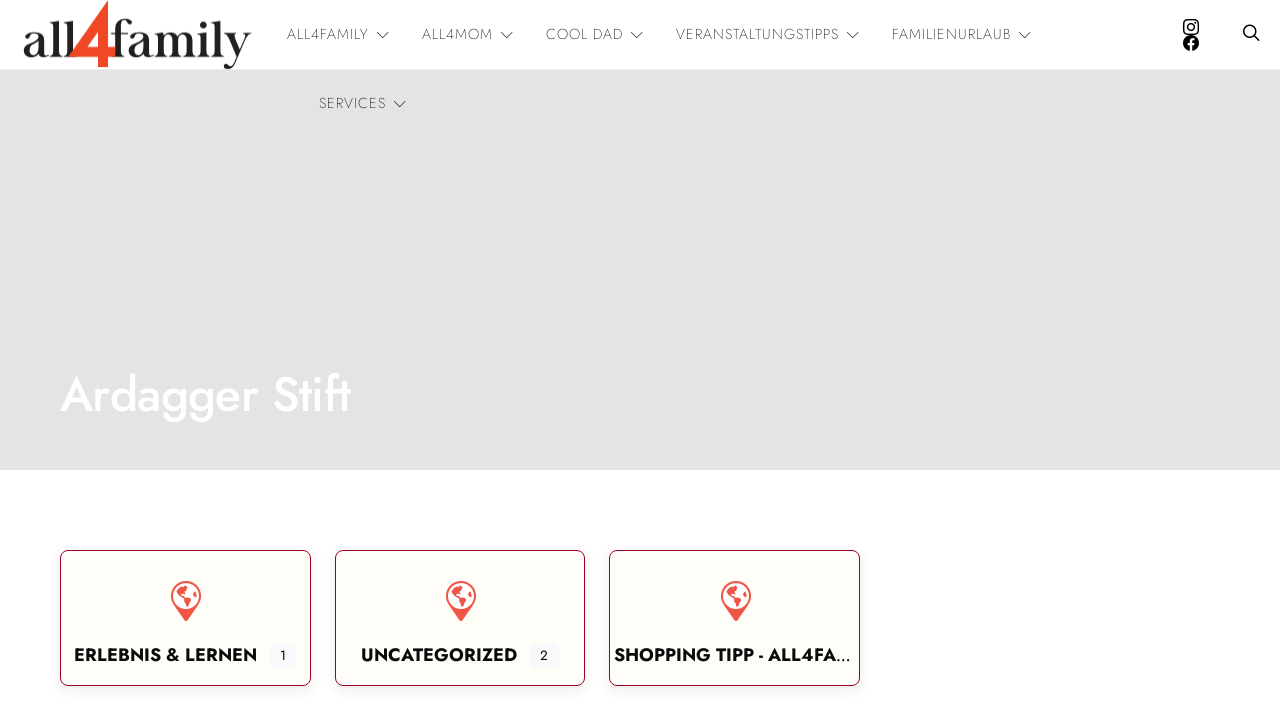

--- FILE ---
content_type: text/css; charset=utf-8
request_url: https://all4family.at/wp-content/themes/authentic-child/style.css?ver=1.0.0
body_size: 1552
content:
/*
 * Theme Name:  Authentic Child
 * Theme URI:   https://codesupply.co/themes/authentic/
 * Description: Authentic Child Theme
 * Author:      Code Supply Co.
 * Author URI:  https://codesupply.co/
 * Template:    authentic
 * Version:     1.0.0
 */

/* Copy any classes from parent theme here. They will override the parent's version. */



/* Autoren Infos bei Beiträgen */

.autoreninfos {
	padding-top: 20px;
	background-color: #F5F5F5;
	box-shadow: 3px 5px 12px 7px #DFDFDF;
}
.autoreninfos .autor-label {
	float: left;
	margin-right: 15px;
	margin-left: 15px;
}
.autoreninfos .reviewed_by,
.autoreninfos .red-bearb,
.autoreninfos .autor {
	clear: both;
	margin-top: -10px;
}
.autoreninfos p {
	line-height: 1.45;
}
 /* Link vorher nicht erkennbar, da gleiche Farbe   9b012a  */
.autor p a { 
	color: #9b012a !important;
	text-decoration: underline !important;
}

.autor-excerpt {
	float: left;
	margin-right: 15px;
	margin-left: 15px;
}


/* Autoren Infos in Autorenseiten */

.autorenseite .autor-reduced-h {
	display: inline;
	font-size: 1.2em;
}
.autorenseite .autor-name {
	display: inline;
}

/* Homepage */
.gd_event .post-thumbnail { /* notwenig, bei Bild mit weißem Hintergrund */
	border: 1px solid lightgrey;
}

.post-outer:has(>.overlay-media[consent-required])>.overlay-outer { /* Korrektur Hintergrundfarbe, wenn Youtube-Video von Content-Blocker gesperret wird */
	background: #0000ff;
}

/* Korrekturen Content Beitrage */
.single-post ul li {
	color: #000 !important;
}


/* Archivlisten */
.post-thumbnail .post-meta {
	border-top: 1px rgba(255, 255, 255, 0.65) solid !important;
}


/* Geodir allgemeine Korrekturen */

/* Umstelung der Labels auf der Eingabeseite auf Kleinschreibung
 * Folgende 2 labels wurden gefunden: form-check-label, form-label
 * von Preplexity vorgeschlagen: geodir-field-radio
*/

.form-label {
    text-transform: none !important;
}

.page-header {
	text-align: center;
}
.geodir_post_meta_title {
    font-weight: 450 !important; /* Meta-Titel auf Detail-Seite */
	float: left;
	margin-right: 5px;
}
/* Geodir Archiv-Seiten */
.bsui .card {
	border-radius: 0px !important;
	background-color: #fffdf7 !important; /* vorher #F5F5F5 */
}
.card-img-top {
	border-radius: 0px !important;
}

/* Geodir Detail-Seiten */
.geodir-tabs .mb-4 {
	padding: 15px;
	background-color: #fffdf7;
}
.geodir-tabs div.mb-4[role=tabpanel] {
	box-shadow: 3px 5px 12px 7px #DFDFDF;
}
.alert-statement { /* eigene Class -> markiert Hinweise wie --> Veranstaltung vorbei */
	color: #333BFF; /*   Orig. Farbe, für TEST geändert  #9b012a */
	font-size: 1.2em;
	font-weight: 500;
	list-style: none ;
}
 /*
.geodir_post_meta li { TEST - Definiert alle Aufzählzeichen für Listen - OK - wenn aktiviert, funktioniert class no-list nicht
	list-style: circle inside;
}*/
.geodir_post_meta p a { /* Link vorher nicht erkennbar, da gleiche Farbe */
	color: #9b012a !important;
}
.inline-text p { /* zB bei Beginnzeit als Text, Uhrzeit in <p> und sonst in neuer Zeile*/
	display: inline;
}
.one-line-list li { /* Liste wird in einer Zeile abgebildet */
		float: left;
		margin: 0 0 15px;
}
.one-line-list ul { /* erzeugt einzeilige Darstellung innerhalb der Blöcke */
		display: inline;
		list-style-type: none;
}


/* Geodir Familienurlaub  - Detailseite */
@media (max-width: 544px) {.gd_familienurlaub-template-default .entry-title { /* (lange) Headline GD für mobile anpassen */
	font-size: 10vw;
}}
.gd_familienurlaub-template-default .bsui h2 a { /* Field-Titel (Gruppe) auf Detail-Seite */
	color: #000000 !important;
	font-size: 1.2em;
	font-weight: 350;
}
.gd_familienurlaub-template-default .content-area { /* Rahmen um Detailseite */
	border: 1px solid lightgrey;
}
.one-line-list-hotel li { /* Liste wird in einer Zeile abgebildet */
		display: inline-block;
		margin-right: 15px;
		list-style-type: none;
}

/* Feld Webseite bei Kommentar-Formular ausblenden 
.comment-form-url {
    display: none;
}
*/

/* santapress */
.santapress-post {
	color: #32a852 !important;
}
.santapress-post h1.santapress-title {
	font-family: Jost !important;
}
.santapress-post .spquiz h2.spquiz-question {
	font-family: Jost !important;
	margin-top: 90px; /* verhindert, dass bei zweizeiligem Titel, Frage und Titel übereinder liegen */
}
.spquiz-result p { 
		font-family: Jost !important;
}

--- FILE ---
content_type: text/css; charset=utf-8
request_url: https://all4family.at/wp-content/uploads/omgf/d7cb7aa17433ee27665565878732801d/d7cb7aa17433ee27665565878732801d.css?ver=1701341672
body_size: 133
content:
/**
 * Auto Generated by OMGF
 * @author: Daan van den Bergh
 * @url: https://daan.dev
 */

@font-face{
font-family:'Jost';
font-style:italic;
font-weight:400;
font-display:swap;
src:url('//all4family.at/wp-content/uploads/omgf/d7cb7aa17433ee27665565878732801d/jost-italic-latin-400.woff2')format('woff2');
unicode-range:U+0000-00FF, U+0131, U+0152-0153, U+02BB-02BC, U+02C6, U+02DA, U+02DC, U+0304, U+0308, U+0329, U+2000-206F, U+2074, U+20AC, U+2122, U+2191, U+2193, U+2212, U+2215, U+FEFF, U+FFFD;
}
@font-face{
font-family:'Jost';
font-style:italic;
font-weight:700;
font-display:swap;
src:url('//all4family.at/wp-content/uploads/omgf/d7cb7aa17433ee27665565878732801d/jost-italic-latin-700.woff2')format('woff2');
unicode-range:U+0000-00FF, U+0131, U+0152-0153, U+02BB-02BC, U+02C6, U+02DA, U+02DC, U+0304, U+0308, U+0329, U+2000-206F, U+2074, U+20AC, U+2122, U+2191, U+2193, U+2212, U+2215, U+FEFF, U+FFFD;
}
@font-face{
font-family:'Jost';
font-style:normal;
font-weight:200;
font-display:swap;
src:url('//all4family.at/wp-content/uploads/omgf/d7cb7aa17433ee27665565878732801d/jost-normal-latin-200.woff2')format('woff2');
unicode-range:U+0000-00FF, U+0131, U+0152-0153, U+02BB-02BC, U+02C6, U+02DA, U+02DC, U+0304, U+0308, U+0329, U+2000-206F, U+2074, U+20AC, U+2122, U+2191, U+2193, U+2212, U+2215, U+FEFF, U+FFFD;
}
@font-face{
font-family:'Jost';
font-style:normal;
font-weight:300;
font-display:swap;
src:url('//all4family.at/wp-content/uploads/omgf/d7cb7aa17433ee27665565878732801d/jost-normal-latin-300.woff2')format('woff2');
unicode-range:U+0000-00FF, U+0131, U+0152-0153, U+02BB-02BC, U+02C6, U+02DA, U+02DC, U+0304, U+0308, U+0329, U+2000-206F, U+2074, U+20AC, U+2122, U+2191, U+2193, U+2212, U+2215, U+FEFF, U+FFFD;
}
@font-face{
font-family:'Jost';
font-style:normal;
font-weight:400;
font-display:swap;
src:url('//all4family.at/wp-content/uploads/omgf/d7cb7aa17433ee27665565878732801d/jost-normal-latin-400.woff2')format('woff2');
unicode-range:U+0000-00FF, U+0131, U+0152-0153, U+02BB-02BC, U+02C6, U+02DA, U+02DC, U+0304, U+0308, U+0329, U+2000-206F, U+2074, U+20AC, U+2122, U+2191, U+2193, U+2212, U+2215, U+FEFF, U+FFFD;
}
@font-face{
font-family:'Jost';
font-style:normal;
font-weight:500;
font-display:swap;
src:url('//all4family.at/wp-content/uploads/omgf/d7cb7aa17433ee27665565878732801d/jost-normal-latin-500.woff2')format('woff2');
unicode-range:U+0000-00FF, U+0131, U+0152-0153, U+02BB-02BC, U+02C6, U+02DA, U+02DC, U+0304, U+0308, U+0329, U+2000-206F, U+2074, U+20AC, U+2122, U+2191, U+2193, U+2212, U+2215, U+FEFF, U+FFFD;
}
@font-face{
font-family:'Jost';
font-style:normal;
font-weight:700;
font-display:swap;
src:url('//all4family.at/wp-content/uploads/omgf/d7cb7aa17433ee27665565878732801d/jost-normal-latin-700.woff2')format('woff2');
unicode-range:U+0000-00FF, U+0131, U+0152-0153, U+02BB-02BC, U+02C6, U+02DA, U+02DC, U+0304, U+0308, U+0329, U+2000-206F, U+2074, U+20AC, U+2122, U+2191, U+2193, U+2212, U+2215, U+FEFF, U+FFFD;
}


--- FILE ---
content_type: application/javascript; charset=utf-8
request_url: https://all4family.at/wp-content/plugins/image-source-control-isc/public/assets/js/captions.js?ver=3.6.0
body_size: 2655
content:
if ( document.readyState !== 'loading' ) {
	ISCready();
} else {
	// DOMContentLoaded fires after the content is loaded, but before scripts and images.
	document.addEventListener( 'DOMContentLoaded', ISCready );
}

// Use values from isc_front_data if available, otherwise use default values
const ISC_Z_INDEX                   = isc_front_data.z_index || '9999';
const ISC_CAPTION_HORIZONTAL_MARGIN = isc_front_data.caption_horizontal_margin || 5;
const ISC_CAPTION_VERTICAL_MARGIN   = isc_front_data.caption_vertical_margin || 5;
const ISC_STYLE_STRING = (() => {
	const styles = isc_front_data.caption_style || {};
	let styleString = '';

	for ( const [property, value] of Object.entries(styles) ) {
		styleString += `${property}: ${value}; `;
	}

	return styleString.trim();
})();

/**
 * Initialize ISC after the DOM was loaded
 */
function ISCready(){
		/**
		 * Move the caption into the image with a short delay so the images can fully load
		 */
		setTimeout( function(){
			const captions = document.querySelectorAll( '.isc-source .isc-source-text' );
			const l        = captions.length;
			for ( let i = 0; i < l; i++ ) {
				isc_update_caption_style( captions[i] );
				// position the parent element (.isc-source)
				isc_update_caption_position( captions[i].parentNode );
			}
		}, 100 );

		/**
		 * Load image source positions after the page – including images – loaded completely
		 * this resolves occasionally misplaced sources
		 */
		window.addEventListener( 'load', function() {
			// the additional timeout seems needed to make it work reliably on Firefox
			setTimeout( function(){
				isc_update_captions_positions();
			}, 100 );
		} );
		/**
		 * Register resize event to check caption positions
		 */
		window.addEventListener( 'resize', function() {
			isc_update_captions_positions();
		} );

		/**
		 * Monitor DOM changes to update captions
		 */
		isc_setup_mutation_observer();
};

/**
 * Iterate through all image source captions and set basic CSS style
 *
 * This can be used to add styles to dynamically added captions, e.g., by AJAX calls
 */
function isc_update_captions_styles() {
	const captions = document.querySelectorAll( '.isc-source .isc-source-text' );
	const l        = captions.length;
	for ( let i = 0; i < l; i++ ) {
		isc_update_caption_style( captions[i] );
	}
}

/**
 * Add basic CSS to a single image source caption
 *
 * @param caption image source caption that needs positioning
 */
function isc_update_caption_style( caption ) {
	// bail if the element already has a style attribute
	if ( caption.hasAttribute( 'style' ) ) {
		return;
	}

	caption.setAttribute( "style", ISC_STYLE_STRING );
	// Some themes handle the bottom padding of the attachment's div with the caption text (which is in between
	// the image and the bottom border) not with the div itself. The following line set the padding on the bottom equal to the top.
	caption.style.paddingBottom = window.getComputedStyle( caption )['padding-top'];
}

/**
 * Iterate through image source captions and set their position on the screen
 */
function isc_update_captions_positions() {
	const captions = document.querySelectorAll( '.isc-source' );
	const l        = captions.length;
	for ( let i = 0; i < l; i++ ) {
		isc_update_caption_position( captions[i] );
	}
}

/**
 * Position a single image source caption
 *
 * @param el image source caption that needs positioning
 */
function isc_update_caption_position( el ) {
	const caption = el.querySelector( '.isc-source-text' );
	if ( ! caption ) {
		return;
	}

	// reset any previously set positioning to get natural dimensions
	caption.style.position = 'absolute';
	caption.style.left = '0';
	caption.style.top = '0';

	let att = el.querySelector( 'img' );
	let is_fallback = false;
	// fall back to the current main container to get the width and height, if no image was found. This could be a background image defined in CSS
	if ( ! att ) {
		att = el;
		is_fallback = true;
	}
	// look for the actual width and height as a fallback, if these attributes are not set
	const attw = att instanceof HTMLImageElement ? att.width : att.offsetWidth;
	const atth = att instanceof HTMLImageElement ? att.height : att.offsetHeight;

	// relative position
	const l = ! is_fallback ? att.offsetLeft : 0;
	const t = ! is_fallback ? att.offsetTop : 0;

	// caption width + padding & margin (after moving onto image)
	const tw = ISCouterWidth( caption );
	// caption height + padding (idem)
	const th = ISCouterHeight( caption );

	const attpl = ! is_fallback ? parseInt( window.getComputedStyle( att )[ 'padding-left' ].substring( 0, window.getComputedStyle( att )[ 'padding-left' ].indexOf( 'px' ) ) ) : 0;
	const attpt = ! is_fallback ? parseInt( window.getComputedStyle( att )[ 'padding-top' ].substring( 0, window.getComputedStyle( att )[ 'padding-top' ].indexOf( 'px' ) ) ) : 0;
	const attml = ! is_fallback ? parseInt( window.getComputedStyle( att )[ 'margin-left' ].substring( 0, window.getComputedStyle( att )[ 'margin-left' ].indexOf( 'px' ) ) ) : 0;
	const attmt = ! is_fallback ? parseInt( window.getComputedStyle( att )[ 'margin-top' ].substring( 0, window.getComputedStyle( att )[ 'margin-top' ].indexOf( 'px' ) ) ) : 0;

	// caption horizontal margin
	const tml = ISC_CAPTION_HORIZONTAL_MARGIN;
	// caption vertical margin
	const tmt = ISC_CAPTION_VERTICAL_MARGIN;

	const pos = isc_front_data.caption_position;
	let posl  = 0;
	let post  = 0;
	switch (pos) {
		case 'top-left':
			posl = l + attpl + attml + tml;
			post = t + attpt + attmt + tmt;
			break;
		case 'top-center':
			posl = l + (Math.round( attw / 2 ) - (Math.round( tw / 2 ))) + attpl + attml;
			post = t + attpt + attmt + tmt;
			break;
		case 'top-right':
			posl = l - attpl + attml - tml + attw - tw;
			post = t + attpt + attmt + tmt;
			break;
		case 'center':
			posl = l + (Math.round( attw / 2 ) - (Math.round( tw / 2 ))) + attpl + attml;
			post = t + (Math.round( atth / 2 ) - (Math.round( th / 2 ))) + attpt + attmt;
			break;
		case 'bottom-left':
			posl = l + attpl + attml + tml;
			post = t - attpt + attmt - tmt - th + atth;
			break;
		case 'bottom-center':
			posl = l + (Math.round( attw / 2 ) - (Math.round( tw / 2 ))) + attpl + attml;
			post = t + attpt + attmt - tmt - th + atth;
			break;
		case 'bottom-right':
			posl = l - attpl + attml - tml + attw - tw;
			post = t + attpt + attmt - tmt - th + atth;
			break;
	}
	caption.style.left   = posl + 'px';
	caption.style.top    = post + 'px';
	caption.style.zIndex = ISC_Z_INDEX;
}

/**
 * Mimics `outerWidth(true)` which includes margins
 *
 * @source http://youmightnotneedjquery.com/
 */
function ISCouterWidth(el) {
	// Force the caption to fit its content
	el.style.width = 'auto';
	let style = getComputedStyle(el);

	// Get the natural width of the content
	const naturalWidth = el.getBoundingClientRect().width;
	const margins = parseInt(style.marginLeft) + parseInt(style.marginRight);

	// Store this width as a data attribute to maintain consistency
	el.dataset.naturalWidth = naturalWidth;

	return naturalWidth + margins;
}

/**
 * Mimics `outerHeight(true)` which includes margins
 *
 * @source http://youmightnotneedjquery.com/
 */
function ISCouterHeight(el) {
	let style = getComputedStyle( el );

	return el.offsetHeight + parseInt( style.marginTop ) + parseInt( style.marginBottom );
}

/**
 * Sets up the MutationObserver to watch for dynamically added captions.
 */
function isc_setup_mutation_observer() {
	// Get selectors for elements to observe from PHP, default to an empty array
	const elementsToObserveSelectors = isc_front_data.observe_elements_selectors || [];

	if ( elementsToObserveSelectors.length === 0 ) {
		return; // Do nothing if no selectors are provided
	}

	const observer = new MutationObserver( ( mutationsList, observerInstance) => {
		let newCaptionsDetected = false;
		for ( const mutation of mutationsList ) {
			// We are interested in mutations where nodes were added.
			if ( mutation.type === 'childList' && mutation.addedNodes.length > 0 ) {
				// Iterate through each node that was added.
				// An AJAX response might add multiple sibling elements at once.
				for ( const addedNode of mutation.addedNodes ) {
					// We only operate on actual HTML elements.
					if ( addedNode.nodeType === Node.ELEMENT_NODE ) {
						// Check for the presence of the caption text
						if ( addedNode.querySelector( '.isc-source .isc-source-text' ) ) {
							newCaptionsDetected = true;
							// Found what we're looking for, no need to check further
							// added nodes in this particular mutation.
							break;
						}
					}
				}
			}
			// If we've detected new captions in any of the mutations,
			// we can stop checking the rest of the mutations.
			if ( newCaptionsDetected ) {
				break;
			}
		}

		if ( newCaptionsDetected ) {
			console.log('ISC MutationObserver: New captions detected. Updating styles and positions.');
			isc_update_captions_styles();
			isc_update_captions_positions();
		}
	});

	elementsToObserveSelectors.forEach( selector => {
		const targetNode = document.querySelector(selector);
		if ( targetNode ) {
			observer.observe( targetNode, { childList: true, subtree: true } );
		}
	} );
}
